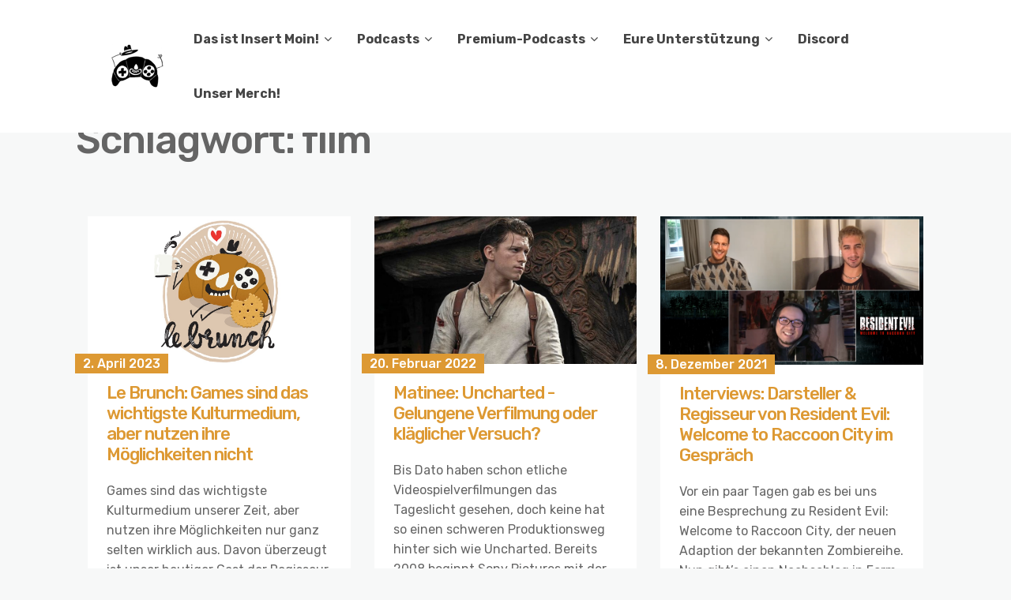

--- FILE ---
content_type: text/html; charset=UTF-8
request_url: https://insertmoin.de/tag/film/
body_size: 13546
content:
<!DOCTYPE html>
<html lang="de">
	<head>
		<meta charset="UTF-8" />

		<!-- Mobile Specific Data -->
		<meta name="viewport" content="width=device-width, initial-scale=1.0">
		<meta http-equiv="X-UA-Compatible" content="ie=edge">
		<title>film &#8211; Insert Moin</title>
<meta name='robots' content='max-image-preview:large' />
	<style>img:is([sizes="auto" i], [sizes^="auto," i]) { contain-intrinsic-size: 3000px 1500px }</style>
	<link rel='dns-prefetch' href='//insertmoin.de' />
<link rel='dns-prefetch' href='//fonts.googleapis.com' />

<link rel="alternate" type="application/rss+xml" title="Podcast Feed: Insert Moin (insertmoin)" href="https://insertmoin.de/feed/mp3/" />
<script type="text/javascript">
/* <![CDATA[ */
window._wpemojiSettings = {"baseUrl":"https:\/\/s.w.org\/images\/core\/emoji\/16.0.1\/72x72\/","ext":".png","svgUrl":"https:\/\/s.w.org\/images\/core\/emoji\/16.0.1\/svg\/","svgExt":".svg","source":{"concatemoji":"https:\/\/insertmoin.de\/wp-includes\/js\/wp-emoji-release.min.js?ver=6.8.3"}};
/*! This file is auto-generated */
!function(s,n){var o,i,e;function c(e){try{var t={supportTests:e,timestamp:(new Date).valueOf()};sessionStorage.setItem(o,JSON.stringify(t))}catch(e){}}function p(e,t,n){e.clearRect(0,0,e.canvas.width,e.canvas.height),e.fillText(t,0,0);var t=new Uint32Array(e.getImageData(0,0,e.canvas.width,e.canvas.height).data),a=(e.clearRect(0,0,e.canvas.width,e.canvas.height),e.fillText(n,0,0),new Uint32Array(e.getImageData(0,0,e.canvas.width,e.canvas.height).data));return t.every(function(e,t){return e===a[t]})}function u(e,t){e.clearRect(0,0,e.canvas.width,e.canvas.height),e.fillText(t,0,0);for(var n=e.getImageData(16,16,1,1),a=0;a<n.data.length;a++)if(0!==n.data[a])return!1;return!0}function f(e,t,n,a){switch(t){case"flag":return n(e,"\ud83c\udff3\ufe0f\u200d\u26a7\ufe0f","\ud83c\udff3\ufe0f\u200b\u26a7\ufe0f")?!1:!n(e,"\ud83c\udde8\ud83c\uddf6","\ud83c\udde8\u200b\ud83c\uddf6")&&!n(e,"\ud83c\udff4\udb40\udc67\udb40\udc62\udb40\udc65\udb40\udc6e\udb40\udc67\udb40\udc7f","\ud83c\udff4\u200b\udb40\udc67\u200b\udb40\udc62\u200b\udb40\udc65\u200b\udb40\udc6e\u200b\udb40\udc67\u200b\udb40\udc7f");case"emoji":return!a(e,"\ud83e\udedf")}return!1}function g(e,t,n,a){var r="undefined"!=typeof WorkerGlobalScope&&self instanceof WorkerGlobalScope?new OffscreenCanvas(300,150):s.createElement("canvas"),o=r.getContext("2d",{willReadFrequently:!0}),i=(o.textBaseline="top",o.font="600 32px Arial",{});return e.forEach(function(e){i[e]=t(o,e,n,a)}),i}function t(e){var t=s.createElement("script");t.src=e,t.defer=!0,s.head.appendChild(t)}"undefined"!=typeof Promise&&(o="wpEmojiSettingsSupports",i=["flag","emoji"],n.supports={everything:!0,everythingExceptFlag:!0},e=new Promise(function(e){s.addEventListener("DOMContentLoaded",e,{once:!0})}),new Promise(function(t){var n=function(){try{var e=JSON.parse(sessionStorage.getItem(o));if("object"==typeof e&&"number"==typeof e.timestamp&&(new Date).valueOf()<e.timestamp+604800&&"object"==typeof e.supportTests)return e.supportTests}catch(e){}return null}();if(!n){if("undefined"!=typeof Worker&&"undefined"!=typeof OffscreenCanvas&&"undefined"!=typeof URL&&URL.createObjectURL&&"undefined"!=typeof Blob)try{var e="postMessage("+g.toString()+"("+[JSON.stringify(i),f.toString(),p.toString(),u.toString()].join(",")+"));",a=new Blob([e],{type:"text/javascript"}),r=new Worker(URL.createObjectURL(a),{name:"wpTestEmojiSupports"});return void(r.onmessage=function(e){c(n=e.data),r.terminate(),t(n)})}catch(e){}c(n=g(i,f,p,u))}t(n)}).then(function(e){for(var t in e)n.supports[t]=e[t],n.supports.everything=n.supports.everything&&n.supports[t],"flag"!==t&&(n.supports.everythingExceptFlag=n.supports.everythingExceptFlag&&n.supports[t]);n.supports.everythingExceptFlag=n.supports.everythingExceptFlag&&!n.supports.flag,n.DOMReady=!1,n.readyCallback=function(){n.DOMReady=!0}}).then(function(){return e}).then(function(){var e;n.supports.everything||(n.readyCallback(),(e=n.source||{}).concatemoji?t(e.concatemoji):e.wpemoji&&e.twemoji&&(t(e.twemoji),t(e.wpemoji)))}))}((window,document),window._wpemojiSettings);
/* ]]> */
</script>
<link rel='stylesheet' id='podlove-frontend-css-css' href='https://insertmoin.de/wp-content/plugins/podlove-podcasting-plugin-for-wordpress/css/frontend.css?ver=1.0' type='text/css' media='all' />
<link rel='stylesheet' id='podlove-admin-font-css' href='https://insertmoin.de/wp-content/plugins/podlove-podcasting-plugin-for-wordpress/css/admin-font.css?ver=4.3.0' type='text/css' media='all' />
<style id='wp-emoji-styles-inline-css' type='text/css'>

	img.wp-smiley, img.emoji {
		display: inline !important;
		border: none !important;
		box-shadow: none !important;
		height: 1em !important;
		width: 1em !important;
		margin: 0 0.07em !important;
		vertical-align: -0.1em !important;
		background: none !important;
		padding: 0 !important;
	}
</style>
<link rel='stylesheet' id='wp-block-library-css' href='https://insertmoin.de/wp-includes/css/dist/block-library/style.min.css?ver=6.8.3' type='text/css' media='all' />
<style id='classic-theme-styles-inline-css' type='text/css'>
/*! This file is auto-generated */
.wp-block-button__link{color:#fff;background-color:#32373c;border-radius:9999px;box-shadow:none;text-decoration:none;padding:calc(.667em + 2px) calc(1.333em + 2px);font-size:1.125em}.wp-block-file__button{background:#32373c;color:#fff;text-decoration:none}
</style>
<style id='global-styles-inline-css' type='text/css'>
:root{--wp--preset--aspect-ratio--square: 1;--wp--preset--aspect-ratio--4-3: 4/3;--wp--preset--aspect-ratio--3-4: 3/4;--wp--preset--aspect-ratio--3-2: 3/2;--wp--preset--aspect-ratio--2-3: 2/3;--wp--preset--aspect-ratio--16-9: 16/9;--wp--preset--aspect-ratio--9-16: 9/16;--wp--preset--color--black: #000000;--wp--preset--color--cyan-bluish-gray: #abb8c3;--wp--preset--color--white: #ffffff;--wp--preset--color--pale-pink: #f78da7;--wp--preset--color--vivid-red: #cf2e2e;--wp--preset--color--luminous-vivid-orange: #ff6900;--wp--preset--color--luminous-vivid-amber: #fcb900;--wp--preset--color--light-green-cyan: #7bdcb5;--wp--preset--color--vivid-green-cyan: #00d084;--wp--preset--color--pale-cyan-blue: #8ed1fc;--wp--preset--color--vivid-cyan-blue: #0693e3;--wp--preset--color--vivid-purple: #9b51e0;--wp--preset--gradient--vivid-cyan-blue-to-vivid-purple: linear-gradient(135deg,rgba(6,147,227,1) 0%,rgb(155,81,224) 100%);--wp--preset--gradient--light-green-cyan-to-vivid-green-cyan: linear-gradient(135deg,rgb(122,220,180) 0%,rgb(0,208,130) 100%);--wp--preset--gradient--luminous-vivid-amber-to-luminous-vivid-orange: linear-gradient(135deg,rgba(252,185,0,1) 0%,rgba(255,105,0,1) 100%);--wp--preset--gradient--luminous-vivid-orange-to-vivid-red: linear-gradient(135deg,rgba(255,105,0,1) 0%,rgb(207,46,46) 100%);--wp--preset--gradient--very-light-gray-to-cyan-bluish-gray: linear-gradient(135deg,rgb(238,238,238) 0%,rgb(169,184,195) 100%);--wp--preset--gradient--cool-to-warm-spectrum: linear-gradient(135deg,rgb(74,234,220) 0%,rgb(151,120,209) 20%,rgb(207,42,186) 40%,rgb(238,44,130) 60%,rgb(251,105,98) 80%,rgb(254,248,76) 100%);--wp--preset--gradient--blush-light-purple: linear-gradient(135deg,rgb(255,206,236) 0%,rgb(152,150,240) 100%);--wp--preset--gradient--blush-bordeaux: linear-gradient(135deg,rgb(254,205,165) 0%,rgb(254,45,45) 50%,rgb(107,0,62) 100%);--wp--preset--gradient--luminous-dusk: linear-gradient(135deg,rgb(255,203,112) 0%,rgb(199,81,192) 50%,rgb(65,88,208) 100%);--wp--preset--gradient--pale-ocean: linear-gradient(135deg,rgb(255,245,203) 0%,rgb(182,227,212) 50%,rgb(51,167,181) 100%);--wp--preset--gradient--electric-grass: linear-gradient(135deg,rgb(202,248,128) 0%,rgb(113,206,126) 100%);--wp--preset--gradient--midnight: linear-gradient(135deg,rgb(2,3,129) 0%,rgb(40,116,252) 100%);--wp--preset--font-size--small: 13px;--wp--preset--font-size--medium: 20px;--wp--preset--font-size--large: 36px;--wp--preset--font-size--x-large: 42px;--wp--preset--spacing--20: 0.44rem;--wp--preset--spacing--30: 0.67rem;--wp--preset--spacing--40: 1rem;--wp--preset--spacing--50: 1.5rem;--wp--preset--spacing--60: 2.25rem;--wp--preset--spacing--70: 3.38rem;--wp--preset--spacing--80: 5.06rem;--wp--preset--shadow--natural: 6px 6px 9px rgba(0, 0, 0, 0.2);--wp--preset--shadow--deep: 12px 12px 50px rgba(0, 0, 0, 0.4);--wp--preset--shadow--sharp: 6px 6px 0px rgba(0, 0, 0, 0.2);--wp--preset--shadow--outlined: 6px 6px 0px -3px rgba(255, 255, 255, 1), 6px 6px rgba(0, 0, 0, 1);--wp--preset--shadow--crisp: 6px 6px 0px rgba(0, 0, 0, 1);}:where(.is-layout-flex){gap: 0.5em;}:where(.is-layout-grid){gap: 0.5em;}body .is-layout-flex{display: flex;}.is-layout-flex{flex-wrap: wrap;align-items: center;}.is-layout-flex > :is(*, div){margin: 0;}body .is-layout-grid{display: grid;}.is-layout-grid > :is(*, div){margin: 0;}:where(.wp-block-columns.is-layout-flex){gap: 2em;}:where(.wp-block-columns.is-layout-grid){gap: 2em;}:where(.wp-block-post-template.is-layout-flex){gap: 1.25em;}:where(.wp-block-post-template.is-layout-grid){gap: 1.25em;}.has-black-color{color: var(--wp--preset--color--black) !important;}.has-cyan-bluish-gray-color{color: var(--wp--preset--color--cyan-bluish-gray) !important;}.has-white-color{color: var(--wp--preset--color--white) !important;}.has-pale-pink-color{color: var(--wp--preset--color--pale-pink) !important;}.has-vivid-red-color{color: var(--wp--preset--color--vivid-red) !important;}.has-luminous-vivid-orange-color{color: var(--wp--preset--color--luminous-vivid-orange) !important;}.has-luminous-vivid-amber-color{color: var(--wp--preset--color--luminous-vivid-amber) !important;}.has-light-green-cyan-color{color: var(--wp--preset--color--light-green-cyan) !important;}.has-vivid-green-cyan-color{color: var(--wp--preset--color--vivid-green-cyan) !important;}.has-pale-cyan-blue-color{color: var(--wp--preset--color--pale-cyan-blue) !important;}.has-vivid-cyan-blue-color{color: var(--wp--preset--color--vivid-cyan-blue) !important;}.has-vivid-purple-color{color: var(--wp--preset--color--vivid-purple) !important;}.has-black-background-color{background-color: var(--wp--preset--color--black) !important;}.has-cyan-bluish-gray-background-color{background-color: var(--wp--preset--color--cyan-bluish-gray) !important;}.has-white-background-color{background-color: var(--wp--preset--color--white) !important;}.has-pale-pink-background-color{background-color: var(--wp--preset--color--pale-pink) !important;}.has-vivid-red-background-color{background-color: var(--wp--preset--color--vivid-red) !important;}.has-luminous-vivid-orange-background-color{background-color: var(--wp--preset--color--luminous-vivid-orange) !important;}.has-luminous-vivid-amber-background-color{background-color: var(--wp--preset--color--luminous-vivid-amber) !important;}.has-light-green-cyan-background-color{background-color: var(--wp--preset--color--light-green-cyan) !important;}.has-vivid-green-cyan-background-color{background-color: var(--wp--preset--color--vivid-green-cyan) !important;}.has-pale-cyan-blue-background-color{background-color: var(--wp--preset--color--pale-cyan-blue) !important;}.has-vivid-cyan-blue-background-color{background-color: var(--wp--preset--color--vivid-cyan-blue) !important;}.has-vivid-purple-background-color{background-color: var(--wp--preset--color--vivid-purple) !important;}.has-black-border-color{border-color: var(--wp--preset--color--black) !important;}.has-cyan-bluish-gray-border-color{border-color: var(--wp--preset--color--cyan-bluish-gray) !important;}.has-white-border-color{border-color: var(--wp--preset--color--white) !important;}.has-pale-pink-border-color{border-color: var(--wp--preset--color--pale-pink) !important;}.has-vivid-red-border-color{border-color: var(--wp--preset--color--vivid-red) !important;}.has-luminous-vivid-orange-border-color{border-color: var(--wp--preset--color--luminous-vivid-orange) !important;}.has-luminous-vivid-amber-border-color{border-color: var(--wp--preset--color--luminous-vivid-amber) !important;}.has-light-green-cyan-border-color{border-color: var(--wp--preset--color--light-green-cyan) !important;}.has-vivid-green-cyan-border-color{border-color: var(--wp--preset--color--vivid-green-cyan) !important;}.has-pale-cyan-blue-border-color{border-color: var(--wp--preset--color--pale-cyan-blue) !important;}.has-vivid-cyan-blue-border-color{border-color: var(--wp--preset--color--vivid-cyan-blue) !important;}.has-vivid-purple-border-color{border-color: var(--wp--preset--color--vivid-purple) !important;}.has-vivid-cyan-blue-to-vivid-purple-gradient-background{background: var(--wp--preset--gradient--vivid-cyan-blue-to-vivid-purple) !important;}.has-light-green-cyan-to-vivid-green-cyan-gradient-background{background: var(--wp--preset--gradient--light-green-cyan-to-vivid-green-cyan) !important;}.has-luminous-vivid-amber-to-luminous-vivid-orange-gradient-background{background: var(--wp--preset--gradient--luminous-vivid-amber-to-luminous-vivid-orange) !important;}.has-luminous-vivid-orange-to-vivid-red-gradient-background{background: var(--wp--preset--gradient--luminous-vivid-orange-to-vivid-red) !important;}.has-very-light-gray-to-cyan-bluish-gray-gradient-background{background: var(--wp--preset--gradient--very-light-gray-to-cyan-bluish-gray) !important;}.has-cool-to-warm-spectrum-gradient-background{background: var(--wp--preset--gradient--cool-to-warm-spectrum) !important;}.has-blush-light-purple-gradient-background{background: var(--wp--preset--gradient--blush-light-purple) !important;}.has-blush-bordeaux-gradient-background{background: var(--wp--preset--gradient--blush-bordeaux) !important;}.has-luminous-dusk-gradient-background{background: var(--wp--preset--gradient--luminous-dusk) !important;}.has-pale-ocean-gradient-background{background: var(--wp--preset--gradient--pale-ocean) !important;}.has-electric-grass-gradient-background{background: var(--wp--preset--gradient--electric-grass) !important;}.has-midnight-gradient-background{background: var(--wp--preset--gradient--midnight) !important;}.has-small-font-size{font-size: var(--wp--preset--font-size--small) !important;}.has-medium-font-size{font-size: var(--wp--preset--font-size--medium) !important;}.has-large-font-size{font-size: var(--wp--preset--font-size--large) !important;}.has-x-large-font-size{font-size: var(--wp--preset--font-size--x-large) !important;}
:where(.wp-block-post-template.is-layout-flex){gap: 1.25em;}:where(.wp-block-post-template.is-layout-grid){gap: 1.25em;}
:where(.wp-block-columns.is-layout-flex){gap: 2em;}:where(.wp-block-columns.is-layout-grid){gap: 2em;}
:root :where(.wp-block-pullquote){font-size: 1.5em;line-height: 1.6;}
</style>
<link rel='stylesheet' id='minimalist-blog-gfonts-css' href='https://fonts.googleapis.com/css?family=Lora%3A700i%7CRubik%3A400%2C500%2C700&#038;subset=cyrillic-ext%2Ccyrillic%2Cvietnamese%2Clatin-ext%2Clatin&#038;ver=1.0.0' type='text/css' media='all' />
<link rel='stylesheet' id='minimalist-blog-fontawesome-css' href='https://insertmoin.de/wp-content/themes/minimalist-blog/assets/css/font-awesome.min.css?ver=1.0.0' type='text/css' media='all' />
<link rel='stylesheet' id='minimalist-blog-normalize-css' href='https://insertmoin.de/wp-content/themes/minimalist-blog/assets/css/normalize.css?ver=1.0.0' type='text/css' media='all' />
<link rel='stylesheet' id='minimalist-blog-skeleton-css' href='https://insertmoin.de/wp-content/themes/minimalist-blog/assets/css/skeleton.css?ver=1.0.0' type='text/css' media='all' />
<link rel='stylesheet' id='minimalist-blog-main-style-css' href='https://insertmoin.de/wp-content/themes/minimalist-blog/assets/css/main.css?ver=1.6' type='text/css' media='all' />
<link rel='stylesheet' id='minimalist-blog-style-css-css' href='https://insertmoin.de/wp-content/themes/minimalist-blog/style.css?ver=1.6' type='text/css' media='all' />
<style id='minimalist-blog-style-css-inline-css' type='text/css'>

        .single-masonry .post-date,
        .menubar-close,
        .button,
        .ct-slider-main .ct-cat,
        .item-block .post-excerpt .post-date {
            background-color: #dd9933;
        }
        .grid-item a,
        .footer a:hover,
        a:hover,
        .button:hover,
        .link-pages > .page-numbers,
        h4,
        .next-post-wrap::before,
        .previous-post-wrap::before,
        .main-nav li a:hover,
        ul .highlight::after,
        .ct-slider-main .ct-caption .fpc-underline,
        .item-block .fpc-underline {
            color: #dd9933;
        }
        .button:hover,
        .link-pages > .page-numbers,
        .button {
            border: 1px solid #dd9933;
        }
        .footer {
            border-top: 2px solid #dd9933;
        }
        .footer .footer-site-info {
            border-top: 1px solid #dd9933;
        }
        .grid-item .post-wrap:hover,
        .main-nav > .menu-item-has-children:hover > ul,
        .sticky .post-wrap {
            border-bottom: 1px solid #dd9933;
        }
        .main-nav .menu-item-has-children .menu-item-has-children > ul {
            border-left: 1px solid #dd9933;
        }
        .form-submit #submit,
        .search-submit,
        input[type="search"].search-field,
        input:hover,
        input[type="text"]:hover,
        input[type="email"]:hover,
        input[type="url"]:hover,
        textarea:hover,
        input[type="search"].wp-block-search__input,
        .wp-block-search__button,
        .item-block .fpc-underline,
        .input-newsletter > input,
        .input-newsletter .input-newsletter-button > input  {
            border-bottom-color: #dd9933;
        }
        .single-post-content .post-date,
        .single-page-content .post-date {
            background-color: #dd9933;
            border: 1rem solid #dd9933;
        }
        .entry-footer,
        .comment {
            border-top: 2px solid #dd9933;
        }
        .bypostauthor article {
            border: 2px solid #dd9933;
        }/* Mozilla based browser */
        ::-moz-selection {
            background-color: #dd9933;
            color: #fff;
        }

        /* Opera browser */
        ::-o-selection {
            background-color: #dd9933;
            color: #fff;
        }

        /* Internet Explorer browser*/
        ::-ms-selection {
            background-color: #dd9933;
            color: #fff;
        }

        /* Chrome and safari browser */
        ::-webkit-selection {
            background-color: #dd9933;
            color: #fff;
        }

        /* Default */
        ::selection {
            background-color: #dd9933;
            color: #fff;
        }
</style>
<script type="text/javascript" src="https://insertmoin.de/wp-content/plugins/podlove-web-player/web-player/embed.js?ver=5.9.1" id="podlove-web-player-player-js"></script>
<script type="text/javascript" src="https://insertmoin.de/wp-content/plugins/podlove-web-player/js/cache.js?ver=5.9.1" id="podlove-web-player-player-cache-js"></script>
<script type="text/javascript" src="https://insertmoin.de/wp-includes/js/jquery/jquery.min.js?ver=3.7.1" id="jquery-core-js"></script>
<script type="text/javascript" src="https://insertmoin.de/wp-includes/js/jquery/jquery-migrate.min.js?ver=3.4.1" id="jquery-migrate-js"></script>
<link rel="https://api.w.org/" href="https://insertmoin.de/wp-json/" /><link rel="alternate" title="JSON" type="application/json" href="https://insertmoin.de/wp-json/wp/v2/tags/806" /><link rel="EditURI" type="application/rsd+xml" title="RSD" href="https://insertmoin.de/xmlrpc.php?rsd" />
<meta name="generator" content="WordPress 6.8.3" />
<meta name="generator" content="Redux 4.5.8" />	</head>

	<body class="archive tag tag-film tag-806 wp-custom-logo wp-embed-responsive wp-theme-minimalist-blog sticky-header">
	        <a class="skip-link" href="#content">
        Skip to content</a>
	  	<header class="site-header">
	        <div class="container">
	            <div class="row">
		                <div class="site-branding">
			                    <a href="https://insertmoin.de/" class="custom-logo-link" rel="home"><img width="117" height="55" src="https://insertmoin.de/wp-content/uploads/2020/04/cropped-croissantonly55-1.png" class="custom-logo" alt="Insert Moin" decoding="async" /></a>		                </div><!-- /.site-branding -->

	                	<nav class="menu-all-pages-container"><ul id="menu-hauptmenue" class="main-nav"><li id="menu-item-104121" class="menu-item menu-item-type-post_type menu-item-object-page menu-item-home menu-item-has-children menu-item-104121"><a href="https://insertmoin.de/das-ist-insert-moin/">Das ist Insert Moin!</a>
<ul class="sub-menu">
	<li id="menu-item-111787" class="menu-item menu-item-type-post_type menu-item-object-page menu-item-home menu-item-111787"><a href="https://insertmoin.de/das-ist-insert-moin/">Das ist Insert Moin!</a></li>
	<li id="menu-item-94205" class="menu-item menu-item-type-post_type menu-item-object-page menu-item-94205"><a href="https://insertmoin.de/das-team/">Das Team</a></li>
	<li id="menu-item-95473" class="menu-item menu-item-type-post_type menu-item-object-page menu-item-95473"><a href="https://insertmoin.de/unser-leitbild/">Leitbild</a></li>
</ul>
</li>
<li id="menu-item-104120" class="menu-item menu-item-type-custom menu-item-object-custom menu-item-home menu-item-has-children menu-item-104120"><a href="https://insertmoin.de">Podcasts</a>
<ul class="sub-menu">
	<li id="menu-item-104122" class="menu-item menu-item-type-taxonomy menu-item-object-category menu-item-104122"><a href="https://insertmoin.de/category/cast/">Alle freien Folgen</a></li>
	<li id="menu-item-104133" class="menu-item menu-item-type-taxonomy menu-item-object-post_tag menu-item-104133"><a href="https://insertmoin.de/tag/brunch/">Brunch</a></li>
	<li id="menu-item-111789" class="menu-item menu-item-type-taxonomy menu-item-object-post_tag menu-item-111789"><a href="https://insertmoin.de/tag/intern-moin/">Intern Moin</a></li>
</ul>
</li>
<li id="menu-item-100291" class="menu-item menu-item-type-custom menu-item-object-custom menu-item-has-children menu-item-100291"><a href="https://insertmoin.de/category/premium/?customize_changeset_uuid=bef638d7-2bdb-46c4-8f8c-3c55ea42f7ee&#038;customize_autosaved=on">Premium-Podcasts</a>
<ul class="sub-menu">
	<li id="menu-item-99174" class="menu-item menu-item-type-taxonomy menu-item-object-category menu-item-99174"><a href="https://insertmoin.de/category/premium/">Alle Premium-Folgen</a></li>
	<li id="menu-item-111713" class="menu-item menu-item-type-custom menu-item-object-custom menu-item-111713"><a href="/tag/review/">Reviews &#038; Tests</a></li>
	<li id="menu-item-111781" class="menu-item menu-item-type-taxonomy menu-item-object-post_tag menu-item-111781"><a href="https://insertmoin.de/tag/hidden-gems/">Hidden Gems</a></li>
	<li id="menu-item-104130" class="menu-item menu-item-type-taxonomy menu-item-object-post_tag menu-item-104130"><a href="https://insertmoin.de/tag/nachschlag/">Nachschlag</a></li>
	<li id="menu-item-104953" class="menu-item menu-item-type-taxonomy menu-item-object-post_tag menu-item-104953"><a href="https://insertmoin.de/tag/random-encounters/">Random Encounters</a></li>
	<li id="menu-item-111835" class="menu-item menu-item-type-taxonomy menu-item-object-post_tag menu-item-111835"><a href="https://insertmoin.de/tag/retro-2/">Retrospektive</a></li>
</ul>
</li>
<li id="menu-item-111791" class="menu-item menu-item-type-taxonomy menu-item-object-category menu-item-has-children menu-item-111791"><a href="https://insertmoin.de/category/cast/">Eure Unterstützung</a>
<ul class="sub-menu">
	<li id="menu-item-111784" class="menu-item menu-item-type-custom menu-item-object-custom menu-item-111784"><a href="http://www.patreon.com/insertmoin">Patreon</a></li>
	<li id="menu-item-111785" class="menu-item menu-item-type-custom menu-item-object-custom menu-item-111785"><a href="https://steadyhq.com/de/insertmoin/about">Steady</a></li>
</ul>
</li>
<li id="menu-item-111782" class="menu-item menu-item-type-custom menu-item-object-custom menu-item-111782"><a href="https://discord.com/invite/W54j43n">Discord</a></li>
<li id="menu-item-106139" class="menu-item menu-item-type-custom menu-item-object-custom menu-item-106139"><a href="https://www.supergeek.de/de/designer/insert-moin">Unser Merch!</a></li>
</ul></nav>						 <div class="mobile-navigation">
						 					    			<a href="#" class="menubar-right"><i class="fa fa-bars has-logo"></i></a>
				    		
			        		<nav class="nav-parent">
								<ul id="menu-hauptmenue-1" class="mobile-nav"><li class="menu-item menu-item-type-post_type menu-item-object-page menu-item-home menu-item-has-children menu-item-104121"><a href="https://insertmoin.de/das-ist-insert-moin/">Das ist Insert Moin!</a><a href="#" class="dropdown-toggle"><i class="fa fa-ellipsis-v"></i></a>
<ul class="sub-menu">
	<li class="menu-item menu-item-type-post_type menu-item-object-page menu-item-home menu-item-111787"><a href="https://insertmoin.de/das-ist-insert-moin/">Das ist Insert Moin!</a></li>
	<li class="menu-item menu-item-type-post_type menu-item-object-page menu-item-94205"><a href="https://insertmoin.de/das-team/">Das Team</a></li>
	<li class="menu-item menu-item-type-post_type menu-item-object-page menu-item-95473"><a href="https://insertmoin.de/unser-leitbild/">Leitbild</a></li>
</ul>
</li>
<li class="menu-item menu-item-type-custom menu-item-object-custom menu-item-home menu-item-has-children menu-item-104120"><a href="https://insertmoin.de">Podcasts</a><a href="#" class="dropdown-toggle"><i class="fa fa-ellipsis-v"></i></a>
<ul class="sub-menu">
	<li class="menu-item menu-item-type-taxonomy menu-item-object-category menu-item-104122"><a href="https://insertmoin.de/category/cast/">Alle freien Folgen</a></li>
	<li class="menu-item menu-item-type-taxonomy menu-item-object-post_tag menu-item-104133"><a href="https://insertmoin.de/tag/brunch/">Brunch</a></li>
	<li class="menu-item menu-item-type-taxonomy menu-item-object-post_tag menu-item-111789"><a href="https://insertmoin.de/tag/intern-moin/">Intern Moin</a></li>
</ul>
</li>
<li class="menu-item menu-item-type-custom menu-item-object-custom menu-item-has-children menu-item-100291"><a href="https://insertmoin.de/category/premium/?customize_changeset_uuid=bef638d7-2bdb-46c4-8f8c-3c55ea42f7ee&#038;customize_autosaved=on">Premium-Podcasts</a><a href="#" class="dropdown-toggle"><i class="fa fa-ellipsis-v"></i></a>
<ul class="sub-menu">
	<li class="menu-item menu-item-type-taxonomy menu-item-object-category menu-item-99174"><a href="https://insertmoin.de/category/premium/">Alle Premium-Folgen</a></li>
	<li class="menu-item menu-item-type-custom menu-item-object-custom menu-item-111713"><a href="/tag/review/">Reviews &#038; Tests</a></li>
	<li class="menu-item menu-item-type-taxonomy menu-item-object-post_tag menu-item-111781"><a href="https://insertmoin.de/tag/hidden-gems/">Hidden Gems</a></li>
	<li class="menu-item menu-item-type-taxonomy menu-item-object-post_tag menu-item-104130"><a href="https://insertmoin.de/tag/nachschlag/">Nachschlag</a></li>
	<li class="menu-item menu-item-type-taxonomy menu-item-object-post_tag menu-item-104953"><a href="https://insertmoin.de/tag/random-encounters/">Random Encounters</a></li>
	<li class="menu-item menu-item-type-taxonomy menu-item-object-post_tag menu-item-111835"><a href="https://insertmoin.de/tag/retro-2/">Retrospektive</a></li>
</ul>
</li>
<li class="menu-item menu-item-type-taxonomy menu-item-object-category menu-item-has-children menu-item-111791"><a href="https://insertmoin.de/category/cast/">Eure Unterstützung</a><a href="#" class="dropdown-toggle"><i class="fa fa-ellipsis-v"></i></a>
<ul class="sub-menu">
	<li class="menu-item menu-item-type-custom menu-item-object-custom menu-item-111784"><a href="http://www.patreon.com/insertmoin">Patreon</a></li>
	<li class="menu-item menu-item-type-custom menu-item-object-custom menu-item-111785"><a href="https://steadyhq.com/de/insertmoin/about">Steady</a></li>
</ul>
</li>
<li class="menu-item menu-item-type-custom menu-item-object-custom menu-item-111782"><a href="https://discord.com/invite/W54j43n">Discord</a></li>
<li class="menu-item menu-item-type-custom menu-item-object-custom menu-item-106139"><a href="https://www.supergeek.de/de/designer/insert-moin">Unser Merch!</a></li>
</ul>						        <a href="#" class="menubar-close"><i class="fa fa-close"></i></a>
			        		</nav>
						</div> <!-- /.mobile-navigation -->

	            </div><!-- /.row -->
	        </div><!-- /.container -->
	    </header>
<div class="container archive-title">
	<div class="row">
		<header class="page-header">
			<h1 class="page-title">Schlagwort: <span>film</span></h1>		</header><!-- .page-header -->
	</div>
</div>


    <div class="masonry-layout container">
        <div class="row grid">
            <div id="post-109104" class="grid-item four columns single-masonry post-109104 podcast type-podcast status-publish has-post-thumbnail hentry category-cast tag-brunch tag-diskussion tag-film tag-gesellschaftskritik tag-interview tag-kulturgut-spiel tag-narration post">
	<div class="post-wrap">
		
			        <a title="Le Brunch: Games sind das wichtigste  Kulturmedium, aber nutzen ihre Möglichkeiten nicht" href="https://insertmoin.de/le-brunch-games-sind-das-wichtigste-kulturmedium-aber-nutzen-ihre-moeglichkeiten-nicht/">
	            <img src="https://insertmoin.de/wp-content/uploads/2017/09/lebrunchquer.jpg" alt="" title="Le Brunch: Games sind das wichtigste  Kulturmedium, aber nutzen ihre Möglichkeiten nicht" />
	        </a>
		
		<div class="post-excerpt">
			<div class="post-date">
				<span>2. April 2023</span>
			</div><!-- /.post-date -->
			<h3><a href="https://insertmoin.de/le-brunch-games-sind-das-wichtigste-kulturmedium-aber-nutzen-ihre-moeglichkeiten-nicht/">Le Brunch: Games sind das wichtigste  Kulturmedium, aber nutzen ihre Möglichkeiten nicht</a></h3>
			<p>Games sind das wichtigste Kulturmedium unserer Zeit, aber nutzen ihre Möglichkeiten nur ganz selten wirklich aus. Davon überzeugt ist unser heutiger Gast der Regisseur und Spielemacher Jörg Tittel, dessen aktuelles Spiel The Last Worker die Automatisierung und &#8220;Verentmenschlichung&#8221; der großen Techfirmen als Thema aufgreift und kritisiert. Im Gespräch mit Micha reden die beiden über die Verbindungen zwischen Film &#038; Games, die ungenutzten Chancen des Mediums und vieles mehr.</p>

			<div class="excerpt-footer vertical-align clearfix">
				<div class="excerpt-author">
					<div class="author-name">Manu</div><!-- /.author-name -->
					<a href="https://insertmoin.de/author/manu/"></a>
				</div><!-- /.excerpt-author -->

					<div class="excerpt-category"><a href="https://insertmoin.de/category/cast/" rel="category tag">Podcast (kostenfrei)</a></div><!-- /.excerpt-category -->
				<div class="excerpt-comments">
					<div class="comments-count">
						0 Comment					</div><!-- /.comments-count -->
				</div><!-- /.excerpt-comments -->
			</div><!-- /.excerpt-footer -->
		</div><!-- /.post-excerpt -->
	</div><!-- /.post-wrap -->
</div>
<div id="post-108024" class="grid-item four columns single-masonry post-108024 podcast type-podcast status-publish has-post-thumbnail hentry category-cast tag-3738 tag-film tag-insert-moin tag-movie tag-tom-holland tag-uncharted post">
	<div class="post-wrap">
		
			        <a title="Matinee: Uncharted - Gelungene Verfilmung oder kläglicher Versuch?" href="https://insertmoin.de/matinee-uncharted-gelungene-verfilmung-oder-klaeglicher-versuch/">
	            <img src="https://insertmoin.de/wp-content/uploads/2022/02/Uncharted.png" alt="" title="Matinee: Uncharted - Gelungene Verfilmung oder kläglicher Versuch?" />
	        </a>
		
		<div class="post-excerpt">
			<div class="post-date">
				<span>20. Februar 2022</span>
			</div><!-- /.post-date -->
			<h3><a href="https://insertmoin.de/matinee-uncharted-gelungene-verfilmung-oder-klaeglicher-versuch/">Matinee: Uncharted - Gelungene Verfilmung oder kläglicher Versuch?</a></h3>
			<p>Bis Dato haben schon etliche Videospielverfilmungen das Tageslicht gesehen, doch keine hat so einen schweren Produktionsweg hinter sich wie Uncharted. Bereits 2008 beginnt Sony Pictures mit der Vorproduktion. Erscheinen wird das fertige Werk am 17. Februar 2022. Was war passiert?</p>
<p>Mit dieser und weiteren Fragen beschäftigen sich Anne und ihr Gast André Hecker im heutigen Cast rund um die Verfilmung von Naughty Dogs beliebter Action-Franchise. Mit Tom Holland und Mark Wahlberg in den Hauptrollen stößt der Film auch nicht gerade auf viel Zustimmung bei den Fans. Das Desaster ist vorprogrammiert. Oder doch nicht?</p>
<p>Kann es sein, dass trotz der verworrenen Vorgeschichte der Produktion und der fragwürdigen Besetzung ein solider Film entstanden ist? Die Wahrheit darüber, inklusive markiertem Spoiler Part, erfahrt ihr in unserem Cast.</p>
<p>ACHTUNG GEWINNSPIEL</p>
<p>Wir verlosen unter allen Supporter:innen 2x 2 Kinokarten für den Uncharted Film + 2 Codes für die neu erschienene Uncharted: Legacy of Thieves Collection für die PS5.<br />
Genaueres dazu erklären wir im Cast. Wir wünschen allen Teilnehmern viel Glück!</p>

			<div class="excerpt-footer vertical-align clearfix">
				<div class="excerpt-author">
					<div class="author-name">Manu</div><!-- /.author-name -->
					<a href="https://insertmoin.de/author/manu/"></a>
				</div><!-- /.excerpt-author -->

					<div class="excerpt-category"><a href="https://insertmoin.de/category/cast/" rel="category tag">Podcast (kostenfrei)</a></div><!-- /.excerpt-category -->
				<div class="excerpt-comments">
					<div class="comments-count">
						0 Comment					</div><!-- /.comments-count -->
				</div><!-- /.excerpt-comments -->
			</div><!-- /.excerpt-footer -->
		</div><!-- /.post-excerpt -->
	</div><!-- /.post-wrap -->
</div>
<div id="post-107714" class="grid-item four columns single-masonry post-107714 post type-post status-publish format-standard has-post-thumbnail hentry category-premium tag-film tag-horror tag-interview tag-kinofilm tag-resident-evil tag-survival-horror">
	<div class="post-wrap">
		
			        <a title="Interviews: Darsteller &#038; Regisseur von Resident Evil: Welcome to Raccoon City im Gespräch" href="https://insertmoin.de/interviews-darsteller-regisseur-von-resident-evil-welcome-to-raccoon-city-im-gespraech/">
	            <img src="https://insertmoin.de/wp-content/uploads/2021/12/michatomhopper.png" alt="" title="Interviews: Darsteller &#038; Regisseur von Resident Evil: Welcome to Raccoon City im Gespräch" />
	        </a>
		
		<div class="post-excerpt">
			<div class="post-date">
				<span>8. Dezember 2021</span>
			</div><!-- /.post-date -->
			<h3><a href="https://insertmoin.de/interviews-darsteller-regisseur-von-resident-evil-welcome-to-raccoon-city-im-gespraech/">Interviews: Darsteller &#038; Regisseur von Resident Evil: Welcome to Raccoon City im Gespräch</a></h3>
			<p>Vor ein paar Tagen gab es bei uns eine Besprechung zu Resident Evil: Welcome to Raccoon City, der neuen Adaption der bekannten Zombiereihe. Nun gibt&#8217;s einen Nachschlag in Form von einigen Interviews! Yeah! Micha hatte folgende Personen im Gespräch:&#8211; Johannes Roberts (Regisseur und Drehbuchautor)&#8211; Avan Jogia (Darsteller von Leon S. Kennedy)&#8211; Tom Hopper (Darsteller von [&hellip;]</p>

			<div class="excerpt-footer vertical-align clearfix">
				<div class="excerpt-author">
					<div class="author-name">Manu</div><!-- /.author-name -->
					<a href="https://insertmoin.de/author/manu/"></a>
				</div><!-- /.excerpt-author -->

					<div class="excerpt-category"><a href="https://insertmoin.de/category/premium/" rel="category tag">Podcast (Premium)</a></div><!-- /.excerpt-category -->
				<div class="excerpt-comments">
					<div class="comments-count">
						0 Comment					</div><!-- /.comments-count -->
				</div><!-- /.excerpt-comments -->
			</div><!-- /.excerpt-footer -->
		</div><!-- /.post-excerpt -->
	</div><!-- /.post-wrap -->
</div>
<div id="post-107715" class="grid-item four columns single-masonry post-107715 podcast type-podcast status-publish has-post-thumbnail hentry category-cast tag-film tag-filmadaption tag-horrorfilm tag-resident-evil tag-survival-horror post">
	<div class="post-wrap">
		
			        <a title="Matinée: Wie der 80er-Horrorfilm-Vibe Resident Evil: Welcome to Raccoon City rettet" href="https://insertmoin.de/matinee-wie-der-80er-horrorfilm-vibe-resident-evil-welcome-to-raccoon-city-rettet/">
	            <img src="https://insertmoin.de/wp-content/uploads/2021/12/resident-evil-welcome-to-raccoon-city-1.large_.jpg" alt="" title="Matinée: Wie der 80er-Horrorfilm-Vibe Resident Evil: Welcome to Raccoon City rettet" />
	        </a>
		
		<div class="post-excerpt">
			<div class="post-date">
				<span>5. Dezember 2021</span>
			</div><!-- /.post-date -->
			<h3><a href="https://insertmoin.de/matinee-wie-der-80er-horrorfilm-vibe-resident-evil-welcome-to-raccoon-city-rettet/">Matinée: Wie der 80er-Horrorfilm-Vibe Resident Evil: Welcome to Raccoon City rettet</a></h3>
			<p>Die Filmumsetzungen von Resident Evil sind &#8230; naja, ein großer Streitpunkt für viele Fans der Zombiereihe. Für die einen sind es die denkbar schlechtesten Verunglimpfungen, die man sich vorstellen kann. Für die anderen ist es einfach unterhaltsamer Edeltrash, so wie für Micha. Der Regisseur Johannes Roberts hat mit Resident Evil: Welcome to Raccoon City allerdings ein Reboot inszeniert, dass sich von den Interpretationen von Paul WS. Anderson vor allem in einem Punkt unterscheidet: Diesmal ist es ein richtiger Horrorfilm!</p>
<p>Micha hat sich mit dem Filmexperten André Hecker (https://linktr.ee/Andrerseits) zusammengetan, um ausführlich über den neuen Film zu sprechen. Beide waren tatsächlich angenehm überrascht.</p>
<p>Dieser Podcast ist eine Zusammenarbeit mit dem Horrorfilm-Cast Devils &#038; Demons und erscheint daher auch in deren Feed.</p>

			<div class="excerpt-footer vertical-align clearfix">
				<div class="excerpt-author">
					<div class="author-name">Manu</div><!-- /.author-name -->
					<a href="https://insertmoin.de/author/manu/"></a>
				</div><!-- /.excerpt-author -->

					<div class="excerpt-category"><a href="https://insertmoin.de/category/cast/" rel="category tag">Podcast (kostenfrei)</a></div><!-- /.excerpt-category -->
				<div class="excerpt-comments">
					<div class="comments-count">
						0 Comment					</div><!-- /.comments-count -->
				</div><!-- /.excerpt-comments -->
			</div><!-- /.excerpt-footer -->
		</div><!-- /.post-excerpt -->
	</div><!-- /.post-wrap -->
</div>
<div id="post-107023" class="grid-item four columns single-masonry post-107023 podcast type-podcast status-publish has-post-thumbnail hentry category-cast tag-3524 tag-film tag-free-guy tag-insert-moin tag-matinee tag-ryan-reynolds tag-videospiele post">
	<div class="post-wrap">
		
			        <a title="Matinee: Free Guy - Ryan Reynolds als NPC gegen den Rest der Welt" href="https://insertmoin.de/matinee-free-guy-ryan-reynolds-als-npc-gegen-den-rest-der-welt/">
	            <img src="https://insertmoin.de/wp-content/uploads/2021/08/FreeGuy.jpg" alt="" title="Matinee: Free Guy - Ryan Reynolds als NPC gegen den Rest der Welt" />
	        </a>
		
		<div class="post-excerpt">
			<div class="post-date">
				<span>16. August 2021</span>
			</div><!-- /.post-date -->
			<h3><a href="https://insertmoin.de/matinee-free-guy-ryan-reynolds-als-npc-gegen-den-rest-der-welt/">Matinee: Free Guy - Ryan Reynolds als NPC gegen den Rest der Welt</a></h3>
			<p>Willkommen zu einem weiteren Ausflug ins Kino. Heute unter dem Motto &#8220;Wir schweifen ab.&#8221; Anne hat sich für ihren Cast zu Free Guy, der neuen Videospiel-Komödie mit Ryan Reynolds, ihren Filmgorillas-Kollegen, wandelndes Lexikon und Videospiel-Fan Daniel Schröckert ans Mikrofon geholt und mal richtig schön abgenerdet.</p>

			<div class="excerpt-footer vertical-align clearfix">
				<div class="excerpt-author">
					<div class="author-name">Manu</div><!-- /.author-name -->
					<a href="https://insertmoin.de/author/manu/"></a>
				</div><!-- /.excerpt-author -->

					<div class="excerpt-category"><a href="https://insertmoin.de/category/cast/" rel="category tag">Podcast (kostenfrei)</a></div><!-- /.excerpt-category -->
				<div class="excerpt-comments">
					<div class="comments-count">
						0 Comment					</div><!-- /.comments-count -->
				</div><!-- /.excerpt-comments -->
			</div><!-- /.excerpt-footer -->
		</div><!-- /.post-excerpt -->
	</div><!-- /.post-wrap -->
</div>
<div id="post-106988" class="grid-item four columns single-masonry post-106988 podcast type-podcast status-publish has-post-thumbnail hentry category-cast tag-3524 tag-film tag-insert-moin tag-matine tag-matinee tag-milla-jovovich tag-monster-hunter post">
	<div class="post-wrap">
		
			        <a title="Matinee: Monster Hunter -  Dicke Monster treffen auf dünne Story" href="https://insertmoin.de/matinee-monster-hunter-dicke-monster-treffen-auf-duenne-story/">
	            <img src="https://insertmoin.de/wp-content/uploads/2021/07/monster-hunter-film-2021.png" alt="" title="Matinee: Monster Hunter -  Dicke Monster treffen auf dünne Story" />
	        </a>
		
		<div class="post-excerpt">
			<div class="post-date">
				<span>1. August 2021</span>
			</div><!-- /.post-date -->
			<h3><a href="https://insertmoin.de/matinee-monster-hunter-dicke-monster-treffen-auf-duenne-story/">Matinee: Monster Hunter -  Dicke Monster treffen auf dünne Story</a></h3>
			<p>Der Monster Hunter Film von Constantin, Tencent und Spieleverfilmer Paul W.S. Anderson geistert dank Covid-19 schon einige Zeit durch die Sphären der Filmindustrie. Ab dem 5. August könnt ihr den Action-Klopper jetzt endlich auch via Sky und Sky Ticket in euer Heimkino beamen. </p>
<p>Grund genug für Manu und Anne sich bei einem gepflegten Glas Mineralwasser diesen Streifen reinzuziehen, um dann in einer Ausgabe unserer Matiné darüber zu berichten. </p>
<p>An Bord sind große Namen wie Milla Jovovich, Ron Perlman und der Rapper T.I, Tony Jaa freut sich über Schokolade und die Monster sehen besser aus als erwartet. Kann das unsere beiden Filmfans überzeugen?</p>
<p>Die Antwort wartet im heutigen Cast!</p>

			<div class="excerpt-footer vertical-align clearfix">
				<div class="excerpt-author">
					<div class="author-name">Manu</div><!-- /.author-name -->
					<a href="https://insertmoin.de/author/manu/"></a>
				</div><!-- /.excerpt-author -->

					<div class="excerpt-category"><a href="https://insertmoin.de/category/cast/" rel="category tag">Podcast (kostenfrei)</a></div><!-- /.excerpt-category -->
				<div class="excerpt-comments">
					<div class="comments-count">
						0 Comment					</div><!-- /.comments-count -->
				</div><!-- /.excerpt-comments -->
			</div><!-- /.excerpt-footer -->
		</div><!-- /.post-excerpt -->
	</div><!-- /.post-wrap -->
</div>
<div id="post-106721" class="grid-item four columns single-masonry post-106721 post type-post status-publish format-standard has-post-thumbnail hentry category-premium tag-amazon-prime tag-film tag-kino tag-matinee tag-mortal-kombat tag-warner">
	<div class="post-wrap">
		
			        <a title="Matinee: Warum der neue Mortal Kombat-Film in fast allen Punkten enttäuscht" href="https://insertmoin.de/matinee-warum-der-neue-mortal-kombat-film-in-fast-allen-punkten-enttaeuscht/">
	            <img src="https://insertmoin.de/wp-content/uploads/2021/05/mortal-kombat.jpg" alt="" title="Matinee: Warum der neue Mortal Kombat-Film in fast allen Punkten enttäuscht" />
	        </a>
		
		<div class="post-excerpt">
			<div class="post-date">
				<span>17. Mai 2021</span>
			</div><!-- /.post-date -->
			<h3><a href="https://insertmoin.de/matinee-warum-der-neue-mortal-kombat-film-in-fast-allen-punkten-enttaeuscht/">Matinee: Warum der neue Mortal Kombat-Film in fast allen Punkten enttäuscht</a></h3>
			<p>Videospielverfilmungen haben keinen leichten Stand. Ohne Interaktion wird dem Medium ein elementar wichtiger Bestandteil genommen. Übrig bleibt im Kino dann oft nur die Lizenz und die Hoffnung, lustige Anspielungen und Eastereggs aus den Spielen zu entdecken. Die langjährige Prügelspiel-Serie Mortal Kombat kam 1995 mit Christopher Lambert als Raiden erstmals in die Kino. Nun versucht sich [&hellip;]</p>

			<div class="excerpt-footer vertical-align clearfix">
				<div class="excerpt-author">
					<div class="author-name">Manu</div><!-- /.author-name -->
					<a href="https://insertmoin.de/author/manu/"></a>
				</div><!-- /.excerpt-author -->

					<div class="excerpt-category"><a href="https://insertmoin.de/category/premium/" rel="category tag">Podcast (Premium)</a></div><!-- /.excerpt-category -->
				<div class="excerpt-comments">
					<div class="comments-count">
						0 Comment					</div><!-- /.comments-count -->
				</div><!-- /.excerpt-comments -->
			</div><!-- /.excerpt-footer -->
		</div><!-- /.post-excerpt -->
	</div><!-- /.post-wrap -->
</div>
<div id="post-103036" class="grid-item four columns single-masonry post-103036 podcast type-podcast status-publish has-post-thumbnail hentry category-premium tag-3ds tag-film tag-kino tag-matinee tag-pikachu tag-pokemon tag-review post">
	<div class="post-wrap">
		
			        <a title="Matinee: Meisterdetektiv Pikachu - Die bisher beste Videospiel-Verfilmung" href="https://insertmoin.de/meisterdetektiv-pikachu-die-bisher-beste-videospiel-verfilmung/">
	            <img src="https://insertmoin.de/wp-content/uploads/2019/05/pikapika.jpg" alt="" title="Matinee: Meisterdetektiv Pikachu - Die bisher beste Videospiel-Verfilmung" />
	        </a>
		
		<div class="post-excerpt">
			<div class="post-date">
				<span>16. Mai 2019</span>
			</div><!-- /.post-date -->
			<h3><a href="https://insertmoin.de/meisterdetektiv-pikachu-die-bisher-beste-videospiel-verfilmung/">Matinee: Meisterdetektiv Pikachu - Die bisher beste Videospiel-Verfilmung</a></h3>
			<p>MP3 Audio [67 MB]DownloadShow URL Die Ankündigung kam unerwartet: Zum eher unbekannten und nischigen Pokkémon-SpinOff »Meisterdetektiv Pikachu« für den 3DS wird es eine Real-Verfilmung geben, bei denen die putzigen Taschenmonster mit Haaren so realistisch wie noch nie zu sehen sein sollen. Nun läuft der Film seit ein paar Tagen in den deutschen Kinos und die [&hellip;]</p>

			<div class="excerpt-footer vertical-align clearfix">
				<div class="excerpt-author">
					<div class="author-name">Manu</div><!-- /.author-name -->
					<a href="https://insertmoin.de/author/manu/"></a>
				</div><!-- /.excerpt-author -->

					<div class="excerpt-category"><a href="https://insertmoin.de/category/premium/" rel="category tag">Podcast (Premium)</a></div><!-- /.excerpt-category -->
				<div class="excerpt-comments">
					<div class="comments-count">
						0 Comment					</div><!-- /.comments-count -->
				</div><!-- /.excerpt-comments -->
			</div><!-- /.excerpt-footer -->
		</div><!-- /.post-excerpt -->
	</div><!-- /.post-wrap -->
</div>
<div id="post-99203" class="grid-item four columns single-masonry post-99203 podcast type-podcast status-publish has-post-thumbnail hentry category-cast tag-film tag-gamer tag-kino tag-offline tag-online-rollenspiel tag-review post">
	<div class="post-wrap">
		
			        <a title="IM1822: Offline - Das Leben ist kein Bonuslevel (Review)" href="https://insertmoin.de/im1822-offline-das-leben-ist-kein-bonuslevel-review/">
	            <img src="https://insertmoin.de/wp-content/uploads/2017/02/16492471_1223815317667167_542033499_o.jpg" alt="" title="IM1822: Offline - Das Leben ist kein Bonuslevel (Review)" />
	        </a>
		
		<div class="post-excerpt">
			<div class="post-date">
				<span>21. Februar 2017</span>
			</div><!-- /.post-date -->
			<h3><a href="https://insertmoin.de/im1822-offline-das-leben-ist-kein-bonuslevel-review/">IM1822: Offline - Das Leben ist kein Bonuslevel (Review)</a></h3>
			<p>MP3 Audio [48 MB]DownloadShow URL Die meiste Zeit seines Lebens ist Jan gar nicht Jan, sondern der wagemutige Krieger Fenris und einer der besten Spieler im Fantasy-Game &#8220;Schlacht um Utgard&#8221;. Doch ein Hacker klaut ihm kurz vor einem wichtigen Turnier seinen Account. Daraufhin wird Jan gewzungen, Offline nach dem Täter zu suchen und es entspinnt [&hellip;]</p>

			<div class="excerpt-footer vertical-align clearfix">
				<div class="excerpt-author">
					<div class="author-name">Manu</div><!-- /.author-name -->
					<a href="https://insertmoin.de/author/manu/"></a>
				</div><!-- /.excerpt-author -->

					<div class="excerpt-category"><a href="https://insertmoin.de/category/cast/" rel="category tag">Podcast (kostenfrei)</a></div><!-- /.excerpt-category -->
				<div class="excerpt-comments">
					<div class="comments-count">
						3 Comments					</div><!-- /.comments-count -->
				</div><!-- /.excerpt-comments -->
			</div><!-- /.excerpt-footer -->
		</div><!-- /.post-excerpt -->
	</div><!-- /.post-wrap -->
</div>
<div id="post-99074" class="grid-item four columns single-masonry post-99074 podcast type-podcast status-publish has-post-thumbnail hentry category-cast tag-abschlussprojekt tag-film tag-gaming tag-interview tag-kino tag-offline tag-piranha-bytes tag-regisseur post">
	<div class="post-wrap">
		
			        <a title="IM1803: Offline - Interview mit Regisseur und Drehbuchautor" href="https://insertmoin.de/im1803-offline-interview-mit-regisseur-und-drehbuchautor/">
	            <img src="https://insertmoin.de/wp-content/uploads/2017/02/16492471_1223815317667167_542033499_o.jpg" alt="" title="IM1803: Offline - Interview mit Regisseur und Drehbuchautor" />
	        </a>
		
		<div class="post-excerpt">
			<div class="post-date">
				<span>2. Februar 2017</span>
			</div><!-- /.post-date -->
			<h3><a href="https://insertmoin.de/im1803-offline-interview-mit-regisseur-und-drehbuchautor/">IM1803: Offline - Interview mit Regisseur und Drehbuchautor</a></h3>
			<p>MP3 Audio [60 MB]DownloadShow URL Offline &#8211; Das Leben ist kein Bonuslevel ist ein Kinofilm, der am 23. Februar in den deutschen Kinos startet. Die deutsche Produktion ist ein Abschlussprojekt und der erste Kinofilm des Regisseurs Florian Schnell. Zusammen mit dem Drehbuch-Autor Jan Cronauer (Hunter &amp; Cron) haben wir die beiden im Interview befragt, wie [&hellip;]</p>

			<div class="excerpt-footer vertical-align clearfix">
				<div class="excerpt-author">
					<div class="author-name">Manu</div><!-- /.author-name -->
					<a href="https://insertmoin.de/author/manu/"></a>
				</div><!-- /.excerpt-author -->

					<div class="excerpt-category"><a href="https://insertmoin.de/category/cast/" rel="category tag">Podcast (kostenfrei)</a></div><!-- /.excerpt-category -->
				<div class="excerpt-comments">
					<div class="comments-count">
						5 Comments					</div><!-- /.comments-count -->
				</div><!-- /.excerpt-comments -->
			</div><!-- /.excerpt-footer -->
		</div><!-- /.post-excerpt -->
	</div><!-- /.post-wrap -->
</div>
        </div><!-- /.row -->
    </div><!-- /.container -->

    
	<div class="navigation pagination" role="navigation">

	    <div class="nav-links left">
	        
	<nav class="navigation pagination" aria-label="Seitennummerierung der Beiträge">
		<h2 class="screen-reader-text">Seitennummerierung der Beiträge</h2>
		<div class="nav-links"><span aria-current="page" class="page-numbers current"><span class="meta-nav screen-reader-text">Page </span>1</span>
<a class="page-numbers" href="https://insertmoin.de/tag/film/page/2/"><span class="meta-nav screen-reader-text">Page </span>2</a>
<a class="next page-numbers" href="https://insertmoin.de/tag/film/page/2/">Next</a></div>
	</nav>	    </div>
	</div>
		<footer class="footer">
						<div class="u-full-width">
				<div class="container">
					<div class="row">
						<div class="six columns">
							<div id="custom_html-3" class="widget_text widget_custom_html widgetarea"><div class="textwidget custom-html-widget"><a href="/kontakt/">Kontakt</a> / <a href="/impressum/">Impressum</a> / <a href="/datenschutzerklaerung/">Datenschutzerklärung</a> / <a href="https://discordapp.com/invite/TEPWkGx">zum Discord-Server</a></div></div><!-- /.widgetarea -->						</div><!-- /.six columns -->
						<div class="three columns">
													</div><!-- /.three columns -->
						<div class="three columns">
							<div id="block-3" class="widget_block widget_search widgetarea"><form role="search" method="get" action="https://insertmoin.de/" class="wp-block-search__button-outside wp-block-search__text-button wp-block-search"    ><label class="wp-block-search__label" for="wp-block-search__input-1" >Suchen</label><div class="wp-block-search__inside-wrapper " ><input class="wp-block-search__input" id="wp-block-search__input-1" placeholder="" value="" type="search" name="s" required /><button aria-label="Suchen" class="wp-block-search__button wp-element-button" type="submit" >Suchen</button></div></form></div><!-- /.widgetarea -->						</div><!-- /.three columns -->
					</div><!-- /.row -->
				</div><!-- /.container -->
			</div><!-- /.u-full-width -->
						<div class="footer-site-info">
				Copyright <a href="https://insertmoin.de/" rel="home">Insert Moin</a>. All rights reserved.				<span class="footer-info-right">
				 | Designed by <a href="https://www.crafthemes.com/"> Crafthemes.com</a>
				</span>
			</div><!-- /.footer-site-info -->
		</footer>
		<script type="speculationrules">
{"prefetch":[{"source":"document","where":{"and":[{"href_matches":"\/*"},{"not":{"href_matches":["\/wp-*.php","\/wp-admin\/*","\/wp-content\/uploads\/*","\/wp-content\/*","\/wp-content\/plugins\/*","\/wp-content\/themes\/minimalist-blog\/*","\/*\\?(.+)"]}},{"not":{"selector_matches":"a[rel~=\"nofollow\"]"}},{"not":{"selector_matches":".no-prefetch, .no-prefetch a"}}]},"eagerness":"conservative"}]}
</script>
<script type="text/javascript" src="https://insertmoin.de/wp-includes/js/imagesloaded.min.js?ver=5.0.0" id="imagesloaded-js"></script>
<script type="text/javascript" src="https://insertmoin.de/wp-includes/js/masonry.min.js?ver=4.2.2" id="masonry-js"></script>
<script type="text/javascript" src="https://insertmoin.de/wp-content/themes/minimalist-blog/assets/js/jquery-custom.js?ver=1.6" id="minimalist-blog-jquery-custom-js"></script>
  </body>
</html>
